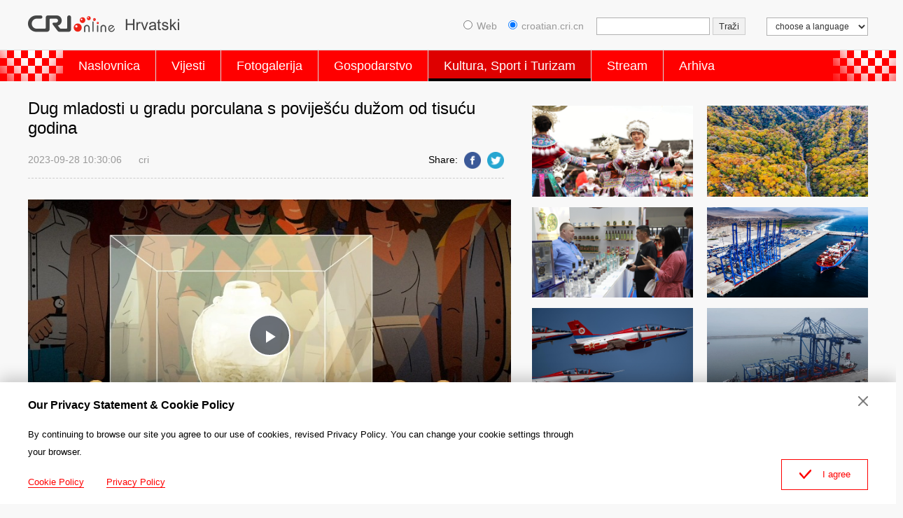

--- FILE ---
content_type: text/html
request_url: https://croatian.cri.cn/2023/09/28/ARTIevH8wkngom8dLBiRo2yR230927.shtml
body_size: 8654
content:
 <!DOCTYPE html PUBLIC "-//W3C//DTD XHTML 1.0 Transitional//EN" "http://www.w3.org/TR/xhtml1/DTD/xhtml1-transitional.dtd">
<html xmlns="http://www.w3.org/1999/xhtml">
<head>
<meta http-equiv="Content-Type" content="text/html; charset=utf-8" />
<meta name="auther" content="dxl2146" />
<meta name="viewport" content="width=device-width,initial-scale=1.0, minimum-scale=1.0,maximum-scale=1.0,user-scalable=no">
<meta name="filetype" content="1">
<meta name="publishedtype" content="1">
<meta name="pagetype" content="1">
<meta name="format-detection" content="telephone=no">
<meta name="renderer" content="webkit|ie-comp|ie-stand">
<meta http-equiv="X-UA-Compatible" content="IE=edge,chrome=1">
<meta http-equiv="Pragma" content="no-cache">
<meta http-equiv="Cache-Control" content="no-cache">
<base target="_blank" />
<meta name="author" content="任思远">
<meta name="source" content="cri">
<title>Dug mladosti u gradu porculana s poviješću dužom od tisuću godina</title>
<meta name="catalogs" content="PAGEV0muz9qOqVrqwTq6JQqo220812">
<meta name="contentid" content="ARTIevH8wkngom8dLBiRo2yR230927">
<meta name="spm-id" content="C01216366842">
<meta name="keywords" content="">
<meta name="description" content="Nastaje iz gline i vatre i ide ukorak s vremenom. Porculan koji neprekidno slijedi tradiciju i usvaja inovacije još uvijek sja posebnim šarmom među mladima. Pratite Super-Marca i krenite na fantastično putovanje. #chinatravel #SuperMarco">
<meta name="twitter:card" content="summary_large_image">
<meta property="og:title" content="Dug mladosti u gradu porculana s poviješću dužom od tisuću godina">
<meta property="og:image" content="https://p4crires.cri.cn/photoworkspace/cri/2023/09/27/2023092719472824429.jpg">
<meta property="og:description" content="Nastaje iz gline i vatre i ide ukorak s vremenom. Porculan koji neprekidno slijedi tradiciju i usvaja inovacije još uvijek sja posebnim šarmom među mladima. Pratite Super-Marca i krenite na fantastično putovanje. #chinatravel #SuperMarco">
<meta name="twitter:title" content="Dug mladosti u gradu porculana s poviješću dužom od tisuću godina">
<meta name="twitter:description" content="Nastaje iz gline i vatre i ide ukorak s vremenom. Porculan koji neprekidno slijedi tradiciju i usvaja inovacije još uvijek sja posebnim šarmom među mladima. Pratite Super-Marca i krenite na fantastično putovanje. #chinatravel #SuperMarco">
<meta name="twitter:image" content="https://p4crires.cri.cn/photoworkspace/cri/2023/09/27/2023092719472824429.jpg">
<link rel="stylesheet" href="//rcrires.cri.cn/photoAlbum/cri/templet/common/DEPA1660296201713552/public.css">
<link rel="stylesheet" href="//rcrires.cri.cn/photoAlbum/cri/templet/common/DEPA1660296201713552/style.css">
<script type="text/javascript" src="//rcrires.cri.cn/library/script/jquery-1.7.2.min.js"></script>
<script type="text/javascript" src="//rcrires.cri.cn/player/common/h5/js/createSmartPlayer1.0.0.js"></script>
<link rel="stylesheet" type="text/css" href="//rcrires.cri.cn/player/common/h5/css/video-js7.4.1.css" rel="stylesheet">
<link rel="stylesheet" type="text/css" href="//rcrires.cri.cn/player/common/h5/css/cri.complayer.css" rel="stylesheet">
<script>
	  if (window.innerWidth<=1024){
		  autoRem();
	  }
	  
	  function autoRem(){
		  var view_width = document.getElementsByTagName('html')[0].getBoundingClientRect().width;
	  
		  var _html = document.getElementsByTagName('html')[0];
		  view_width>1242?_html.style.fontSize = 1242 / 16 + 'px':_html.style.fontSize = view_width / 16 + 'px';
	  }
	  window.onresize = function(){
		  if (window.innerWidth<=1024){
			  autoRem();
		  }
	  }
	</script>
<script language="JavaScript">
		var url_domainname = location.href;
		var num_1 = url_domainname.split("//")[1];
		var domainame_ = num_1.split("/")[0];
		var type_ = num_1.split(".")[0];
		var commentTitle = "Dug mladosti u gradu porculana s poviješću dužom od tisuću godina"; //评论标题
		var itemid1 = "ARTIevH8wkngom8dLBiRo2yR230927"; //正文页id，赋值给留言评论模块的参数之一
		var commentUrl = "https://croatian.cri.cn/2023/09/28/ARTIevH8wkngom8dLBiRo2yR230927.shtml";
		var column_id = "TOPC1648803187084774";
		var sub_column_id = "PAGEV0muz9qOqVrqwTq6JQqo220812";
		var domainname = domainame_;
		var sobey_video_flag = '';
		var type = type_;
		var pindao_1 = "CHAL1648801216366842";
		var dateNum = (new Date()).toLocaleDateString() + " " + (new Date()).toLocaleTimeString();
		var times_str = dateNum.replace(/年/g, '-').replace(/月/g, '-').replace(/日/g, '-').replace(/:/g, '-');
		var new_str = times_str.replace(/ /g, '-');
		var arr = new_str.split("-");
		var datum = new Date(Date.UTC(arr[0], arr[1] - 1, arr[2] - 2, arr[3] - 8, arr[4], arr[5]));
		var timeint = datum.getTime() / 1000;
		var html;
		var sorts_dianji = sub_column_id + ',' + column_id + ',' + itemid1.substring(0, 4); /*点击量sorts值*/
		var searchkeywords = "";
		var commentbreif = "Nastaje iz gline i vatre i ide ukorak s vremenom. Porculan koji neprekidno slijedi tradiciju i usvaja inovacije još uvijek sja posebnim šarmom među mladima. Pratite Super-Marca i krenite na fantastično putovanje. #chinatravel #SuperMarco";
		var commentimg3 = "";
		var commentimg2 = "";
		var commentimg1 = "https://p4crires.cri.cn/photoworkspace/cri/2023/09/27/2023092719472824429.jpg";
		var commentimg0 = "";
		var commentimg = commentimg3;
		if (commentimg3 == "") {
			commentimg = commentimg2;
		}
		if (commentimg2 == "") {
			commentimg = commentimg1;
		}
		if (commentimg1 == "") {
			commentimg = commentimg0;
		}
		if (commentimg.split("//")[0] == '' || commentimg.split("//")[0] == 'http:') {
			commentimg = "https://" + commentimg.split("//")[1];
		}
	</script>
<script type="text/javascript">
		var publishDate ="";
	</script>
</head>
<body>
<script>
		with(document)with(body)with(insertBefore(createElement("script"),firstChild))setAttribute("exparams","v_id=&aplus&",id="tb-beacon-aplus",src=(location>"https"?"//js":"//js")+".data.cctv.com/__aplus_plugin_cctv.js,aplus_plugin_aplus_u.js")
	</script>
<div class="header_box">
<div class="column_wrapper">
<div class="header-inner">
<div class="logo">
<a class="gotoCRI" href="//croatian.cri.cn/index.shtml"></a>
<a class="gotoIndex" href="//croatian.cri.cn/index.shtml"></a>
<img src="//p1crires.cri.cn/photoAlbum/cri/templet/common/DEPA1660182676768680/logo.png">
</div>
<div class="head_ConsoleSsearch">
<a href="#" class="hc_search">Search</a>
</div>
<div class="header-right">
<select onchange="location.href=this.options[this.selectedIndex].value;" name="language">
<option value="" selected="">choose a language</option>
<option value="http://albanian.cri.cn/">Albanian</option>
<option value="http://arabic.cri.cn/">Arabic</option>
<option value="http://bengali.cri.cn/">Bengali</option>
<option value="http://belarusian.cri.cn/">Belarusian</option>
<option value="http://bulgarian.cri.cn/">Bulgarian</option>
<option value="http://myanmar.cri.cn/">Burmese</option>
<option value="http://cambodian.cri.cn/">Cambodian</option>
<option value="http://croatian.cri.cn/">Croatian</option>
<option value="http://www.cri.cn/">Chinese Simplified</option>
<option value="http://big5.cri.cn">Chinese Traditional</option>
<option value="http://czech.cri.cn/">Czech</option>
<option value="http://chinaplus.cri.cn/">English</option>
<option value="http://esperanto.cri.cn/">Esperanto</option>
<option value="http://filipino.cri.cn/">Filipino</option>
<option value="http://french.cri.cn/">French</option>
<option value="http://german.cri.cn/">German</option>
<option value="http://greek.cri.cn/">Greek</option>
<option value="http://hausa.cri.cn/">Hausa</option>
<option value="http://hebrew.cri.cn/">Hebrew</option>
<option value="http://hindi.cri.cn/">Hindi</option>
<option value="http://hungarian.cri.cn/">Hungarian</option>
<option value="http://indonesian.cri.cn/">Indonesian</option>
<option value="http://italian.cri.cn/">Italian</option>
<option value="http://japanese.cri.cn/">Japanese</option>
<option value="http://korean.cri.cn/">Korean</option>
<option value="http://laos.cri.cn/">Lao</option>
<option value="http://malay.cri.cn/">Malay</option>
<option value="http://mongol.cri.cn/">Mongolian</option>
<option value="http://nepal.cri.cn/">Nepali</option>
<option value="http://persian.cri.cn/">Persian</option>
<option value="http://polish.cri.cn/">Polish</option>
<option value="http://portuguese.cri.cn/">Portuguese</option>
<option value="http://pushtu.cri.cn/">Pushtu</option>
<option value="http://romanian.cri.cn/">Romanian</option>
<option value="http://russian.cri.cn/">Russian</option>
<option value="http://serbian.cri.cn/">Serbian</option>
<option value="http://sinhalese.cri.cn/">Sinhalese</option>
<option value="http://espanol.cri.cn/">Spanish</option>
<option value="http://swahili.cri.cn/">Swahili</option>
<option value="http://tamil.cri.cn/">Tamil</option>
<option value="http://thai.cri.cn/">Thai</option>
<option value="http://turkish.cri.cn/">Turkish</option>
<option value="http://urdu.cri.cn/">Urdu</option>
<option value="http://ukrainian.cri.cn/">Ukrainian</option>
<option value="http://vietnamese.cri.cn/">Vietnamese</option>
</select>
</div>
<form method="get" action="//www.google.com/search" target="google_window" class="googleSearch">
<label><input type="radio" name="sitesearch" value="">Web</label>   
<label><input type="radio" name="sitesearch" value="croatian.cri.cn" checked="checked">croatian.cri.cn</label> 
<input type="text" name="q" maxlength="255" class="googleSearch-keywords" value="">
<input type="hidden" name="ie" value="UTF-8">
<input type="hidden" name="oe" value="UTF-8">
<input type="hidden" name="hl" value="eo">
<input type="submit" name="sa" value="Traži" class="googleSearch-but">
</form>
<div class="clear"></div>
</div>
</div>
<div class="nav">
<div class="nav_box">
<div class="nav_AdornLeft"></div>
<div class="naver_inner">
<ul>
<li class=""><a href="//croatian.cri.cn/index.shtml" data-flag="nav-home" target="_blank">Naslovnica</a></li>
<li><a href="//croatian.cri.cn/vijesti/index.shtml" data-flag="/vijesti/" target="_blank">Vijesti</a></li>
<li><a href="//croatian.cri.cn/fotogalerjia/index.shtml" data-flag="/fotogalerjia/" target="_blank">Fotogalerija</a></li>
<li><a href="//croatian.cri.cn/gospodarstvo/index.shtml" data-flag="/gospodarstvo/" target="_blank">Gospodarstvo</a></li>
<li><a href="//croatian.cri.cn/kultura_sport_i_turizam/index.shtml" data-flag="/kultura_sport_i_turizam/" target="_blank">Kultura, Sport i Turizam</a></li>
<li><a href="//croatian.cri.cn/stream/index.shtml" data-flag="/stream/" target="_blank">Stream</a></li>
<li><a href="//croatian.cri.cn/index.htm" target="_blank">Arhiva</a></li>
</ul>
</div>
<div class="nav_AdornRight"></div>
</div>
</div>
</div>
<script type="text/javascript">
    var pageid=$('meta[name="catalogs"]').attr("content");
    if(pageid=="PAGESv1bYAYDLpZBs8NzCD8S220811"){
        $(".nav .naver_inner ul li").eq(0).addClass("current")
       }
    	if(pageid=="PAGEPq1k5AMkM0w8Im1S5whK220811"||pageid=="PAGETxsBdOO2ASDrbPYEKh53220816"||pageid=="PAGEgCkYFLrBisCHeUsbzkOi220816"||pageid=="PAGEBSfxb11IDFbGPGITtCV6220816"){
        $(".nav .naver_inner ul li").eq(1).addClass("current")
       }
       
       if(pageid=="PAGEd52voE28IGM72FLOhkPP220812"){
        $(".nav .naver_inner ul li").eq(2).addClass("current")
       }
       
       if(pageid=="PAGEgL5FZaUYpyHQ91avCgLT220811"){
        $(".nav .naver_inner ul li").eq(3).addClass("current")
       }
       if(pageid=="PAGEV0muz9qOqVrqwTq6JQqo220812"||pageid=="PAGENW0xxGHa8drDB8jaGCwX220812"||pageid=="PAGEEVOdkYc0HdQg4fUIpq6E220812"||pageid=="PAGEaQueC8c3H7h3wrRl1t5i220812"){
        $(".nav .naver_inner ul li").eq(4).addClass("current")
       }
       
       
       if(pageid=="PAGEymu5iuikw3CiQLJhZhRD220812"||pageid=="PAGE0IDuwuI9BHP3TChwXN54220812"||pageid=="PAGEnnegaIlaHVvEvcQCmpdx220812"){
        $(".nav .naver_inner ul li").eq(5).addClass("current")
       }
       
    </script>
<div class="vspace"></div>
<div class="column_wrapper">
<div class="kineski_col_w680">
<div class="article-left">
<h1 class="article-title">Dug mladosti u gradu porculana s poviješću dužom od tisuću godina</h1>
<div class="article-type">
<span class="article-type-item ">2023-09-28 10:30:06</span>
<span class="article-type-item ">cri</span>
<div class="article-tool">
<div class="article-share-line">
<strong>Share:</strong>
<a href="javascript:;" data-fx='fb-btn' class="facebook"><em></em><span>Facebook</span></a>
<a href="javascript:;" data-fx='tw-btn' class="twitter"><em></em><span>Twitter</span></a>
</div>
</div>
</div>
<div id="abody" class="article-con">
<p style="text-align: center;">
<link href="//rcrires.cri.cn/player/common/h5/css/video-js7.4.1.css" rel="stylesheet">
<link href="//rcrires.cri.cn/player/common/h5/css/cri.complayer.css" rel="stylesheet">
<script src="//rcrires.cri.cn/player/common/h5/js/createSmartPlayer1.0.0.js"></script>
<script type="text/javascript">
 //分pc和移动创建 pc端创建播放器宽高是600 400，移动端宽度是走屏幕的宽度，高度根据4:3计算出来
        //判断是否是移动端
        function isMobile(){
            if (/AppleWebKit.*mobile/i.test(navigator.userAgent) || /Android/i.test(navigator.userAgent) || (/MIDP|SymbianOS|NOKIA|SAMSUNG|LG|NEC|TCL|Alcatel|BIRD|DBTEL|Dopod|PHILIPS|HAIER|LENOVO|MOT-|Nokia|SonyEricsson|SIE-|Amoi|ZTE/.test(navigator.userAgent))) {
                return true;
            } else {
                return false;
            }
        }
        var _player_width = 690;
         var _player_height = 388;
</script>
<div class="myPlayer" id="video-player1"></div>
<script type="text/javascript">
 var videoOption1={
            id: "video-player1",//播放器容器DIV的ID 必填
            width:690,//视频宽度 选填 默认712
            height:388,//视频高度 选填 默认400
            vType: "video",//视频播放器必填
            isDirectUrl: false,//是否是视频地址，如果是 设置为true;如果需要通过接口获取，设置为false
            url: '',//视频地址 
            //url: 'http://gccncc.v.wscdns.com/gc/xiongmao03_1/index.m3u8',//视频地址 
            swappedId: 'fd4f7d5725b0464db0f7c892215cada9',// isDirectUrl设置为false 需要取swappedId
            isLive: false,//是否直播点播 默认是false
            videoType: '',//视频格式
            buriedCodeTitle: '',//埋码必填 设置埋码标题
            channelId:'',//直播频道ID 预留字段
            posterImg:'',//封面图
            isConviva: true,//是否开启conviva埋码
            isCntvdata: true,//是否开启大数据埋码
            rateDisplay:true,//是否显示倍速
            isAutoPlay:false,//是否开启自动播放，默认是false
            isVod4k:false,//是否是4k点播播放器，true是4k播放器，false是普通播放器。默认false
            endedFunction: function () {
                //播放完毕，调用外部函数;
            },
        }

       var videoPlayer1;
      var videoType1="0";      var guid1="fd4f7d5725b0464db0f7c892215cada9";      createPlayer1();
      function createPlayer1() {
          if (isMobile()) {
              //如果是移动端 就走移动端的宽度; 因移动端和pc端的宽高比相同，比例按照pc端传入的宽高比计算。
              var width = (window.innerWidth > 0) ? window.innerWidth : screen.width;
              videoOption1.width = width;
              videoOption1.height = width * _player_height / _player_width;
              videoPlayer1 = new CreateSmartPlayer(videoOption1);
          } else {
              videoPlayer1 = new CreateSmartPlayer(videoOption1);
          }
      }
</script>
</p><p>Nastaje iz gline i vatre i ide ukorak s vremenom. Porculan koji neprekidno slijedi tradiciju i usvaja inovacije jo&scaron; uvijek sja posebnim &scaron;armom među mladima. Pratite Super-Marca i krenite na fantastično putovanje. #chinatravel #SuperMarco<br/></p>
</div>
<ul class="new_list_recommend">
<li><a href="https://croatian.cri.cn/2023/09/26/ARTIK4SJQruAUhuZKLDRmE9N230926.shtml">Sretan put preko tisuća milja</a></li>
<li><a href="https://croatian.cri.cn/2023/09/23/ARTIpQXlfFTAS8LOxPpTjBOw230923.shtml">Moje BRI priče: podijelite svoju priču!</a></li>
<li><a href="https://croatian.cri.cn/2023/09/19/ARTIhlkf4YwLvhozLEEKTB1p230919.shtml">Tisućljetni grad porculana</a></li>
<li><a href="https://croatian.cri.cn/2023/09/08/ARTIpQPARKi4GKM0BFcg3ZOA230908.shtml">Međunarodna kulturna izložba Puta svile zatvorena s plodnim rezultatima</a></li>
</ul>
</div>
</div>
<div class="kineski_col_w480">
<div class="" id="ELMTHdtps8K0ud4iF93jgrTC220811">
<div class="md_kineski">
<div class="md_hdc"><b></b></div>
<div class="md_bd"id="SUBD1660206618719378">
<div class="kineski_con05">
<div class="news_Img">
<div class="ni_Top">
<a href="https://croatian.cri.cn/2024/11/25/ARTIdEXSSsvIY9tX9tOf58kv241125.shtml" target="_blank">
<img src="https://p5crires.cri.cn/photoworkspace/cri/2024/11/25/2024112515054799764.jpg" alt="">
</a>
</div>
</div>
<div class="news_Img">
<div class="ni_Top">
<a href="https://croatian.cri.cn/2024/11/22/ARTIuowBaQKnWo2k8rtbaSZS241122.shtml" target="_blank">
<img src="https://p3crires.cri.cn/photoworkspace/cri/2024/11/22/2024112214415289434.jpeg" alt="">
</a>
</div>
</div>
<div class="news_Img">
<div class="ni_Top">
<a href="https://croatian.cri.cn/2024/11/12/ARTIEqs00tuFQFEEMUOkY9oD241112.shtml" target="_blank">
<img src="https://p1crires.cri.cn/photoworkspace/cri/2024/11/12/2024111216263410361.jpg" alt="">
</a>
</div>
</div>
<div class="news_Img">
<div class="ni_Top">
<a href="https://croatian.cri.cn/2024/11/12/ARTIYOPqoYu7Erj1x18u5Wl2241112.shtml" target="_blank">
<img src="https://p5crires.cri.cn/photoworkspace/cri/2024/11/12/2024111212044810342.jpeg" alt="">
</a>
</div>
</div>
<div class="news_Img">
<div class="ni_Top">
<a href="https://croatian.cri.cn/2024/11/11/ARTIwwG7RILIxdxHQzW5W1YX241111.shtml" target="_blank">
<img src="https://p5crires.cri.cn/photoworkspace/cri/2024/11/11/2024111120515266230.jpg" alt="">
</a>
</div>
</div>
<div class="news_Img">
<div class="ni_Top">
<a href="https://croatian.cri.cn/2024/11/08/ARTIGuSz5LG2IKJxi2Al9dQ3241108.shtml" target="_blank">
<img src="https://p5crires.cri.cn/photoworkspace/cri/2024/11/08/2024110821125772950.jpg" alt="">
</a>
</div>
</div>
<div class="news_Img">
<div class="ni_Top">
<a href="https://croatian.cri.cn/2024/11/07/ARTIZFT5d3u2kiorjrVDZ0iq241107.shtml" target="_blank">
<img src="https://p5crires.cri.cn/photoworkspace/cri/2024/11/07/2024110717195692606.jpg" alt="">
</a>
</div>
</div>
<div class="news_Img">
<div class="ni_Top">
<a href="https://croatian.cri.cn/2024/11/07/ARTILq6FbFDe6DAQo8DxsatR241107.shtml" target="_blank">
<img src="https://p5crires.cri.cn/photoworkspace/cri/2024/11/07/2024110713221196598.jpeg" alt="">
</a>
</div>
</div>
<div class="special_recommend">
<a href="https://croatian.cri.cn/special/20_Nacionalni_kongres_KPKa/221015/index.shtml" target="_blank">
<img src="https://p2crires.cri.cn/photoAlbum/cri/page/performance/img/2022/10/15/1665826540839_948.jpg" alt="">
</a>
<a href="https://croatian.cri.cn/special/duocaiqingchun/Sarenamladost/20220921/index.shtml" target="_blank">
<img src="https://p1crires.cri.cn/photoAlbum/cri/page/performance/img/2022/9/26/1664184862124_643.jpg" alt="">
</a>
<a href="http://croatian.cri.cn/zt/zimske-olimpijske-igre-2022/index.html" target="_blank">
<img src="https://p1crires.cri.cn/photoAlbum/cri/templet/common/DEPA1660182676768680/1c9c4110-9be3-465f-a1da-838450df8dd9.jpg" alt="">
</a>
</div>
</div>
<div class="clear"></div>
</div>
<div class="md_ftc"><span class="mh_option"><a href="https://croatian.cri.cn/special/index.shtml" target="_blank">Više >></a></span></div>
</div>
</div>
<div class="vspace"></div>
</div>
<div class="clear"></div>
</div>
<div class="footer_box">
<div class="footer_box_border"></div>
<div class="column_wrapper">
<div class="foot_Copy_Info">
© China Radio International.CRI. All Rights Reserved.
<br>16A Shijingshan Road, Beijing, China
</div>
</div>
<div id="goup">
<a href="javascript:;"></a>
</div>
</div>
<div class="js-dialog">
<div class="dialog-body">
<div class="dialog-header">
<h3>Our Privacy Statement & Cookie Policy</h3>
<a class="dialog-close" href="javascript:;"></a>
</div>
<div class="dialog-content">By continuing to browse our site you agree to our use of cookies, revised Privacy Policy. You can change your cookie settings through your browser. </div>
<ul class="dialog-links">
<li>
<a href="http://croatian.cri.cn/policy/index.shtml" target="_blank">Cookie Policy</a>
</li>
<li>
<a href="http://croatian.cri.cn/privacy/index.shtml" target="_blank">Privacy Policy</a>
</li>
</ul>
<div class="clear"></div>
<div class="dialog-confirm"><span class="confirm-icon"></span><span>I agree</span></div>
</div>
</div>
<script>
		
        // Global site tag (gtag.js) - Google Analytics

	var dom = document.createElement("script");
	dom.src = "https://www.googletagmanager.com/gtag/js?id=G-9BF8H7FM00";
	dom.async = 'async';
	var s = document.getElementsByTagName("script")[0]; 
	s.parentNode.insertBefore(dom, s);
	
	window.dataLayer = window.dataLayer || [];
	function gtag(){dataLayer.push(arguments);}
	gtag('js', new Date());
	gtag('config', 'G-9BF8H7FM00');

      // 欧拉统计报表 统计代码
	var _paq = window._paq || [];
	_paq.push(['trackPageView']);
	_paq.push(['enableLinkTracking']);
	(function() {
		var u="//matomo.meldingcloud.com/";
		_paq.push(['setTrackerUrl', u+'matomo.php']);
		_paq.push(['setSiteId', '13']);
		var d=document, g=d.createElement('script'), s=d.getElementsByTagName('script')[0];
		g.type='text/javascript'; g.async=true; g.defer=true; g.src=u+'matomo.js'; s.parentNode.insertBefore(g,s);
	})();
	</script>
<script src="//rcrires.cri.cn/photoAlbum/cri/templet/common/DEPA1657870287860781/detail_main.js"></script>
<script src="//rcrires.cri.cn/library/script/shareToSnsCommon1.1.js" type="text/javascript" charset="utf-8"></script>
<script src="//rcrires.cri.cn/library/script/mobile_changeSize.js" type="text/javascript" charset="utf-8"></script>
<script src="//rcrires.cri.cn/photoAlbum/cri/templet/common/DEPA1660296201713552/audio-video-live.js" type="text/javascript" charset="utf-8"></script>
<script src="//rcrires.cri.cn/photoAlbum/cri/templet/common/DEPA1660296201713552/swiper.min.js"></script>
<script src="//rcrires.cri.cn/photoAlbum/cri/templet/common/DEPA1660296201713552/index.js"></script>
</body>
</html>

--- FILE ---
content_type: application/javascript
request_url: https://p.data.cctv.com/ge.js
body_size: 71
content:
window.goldlog=(window.goldlog||{});goldlog.Etag="3Ur1IfkNyUkCAQMRS3/M+mDq";goldlog.stag=2;